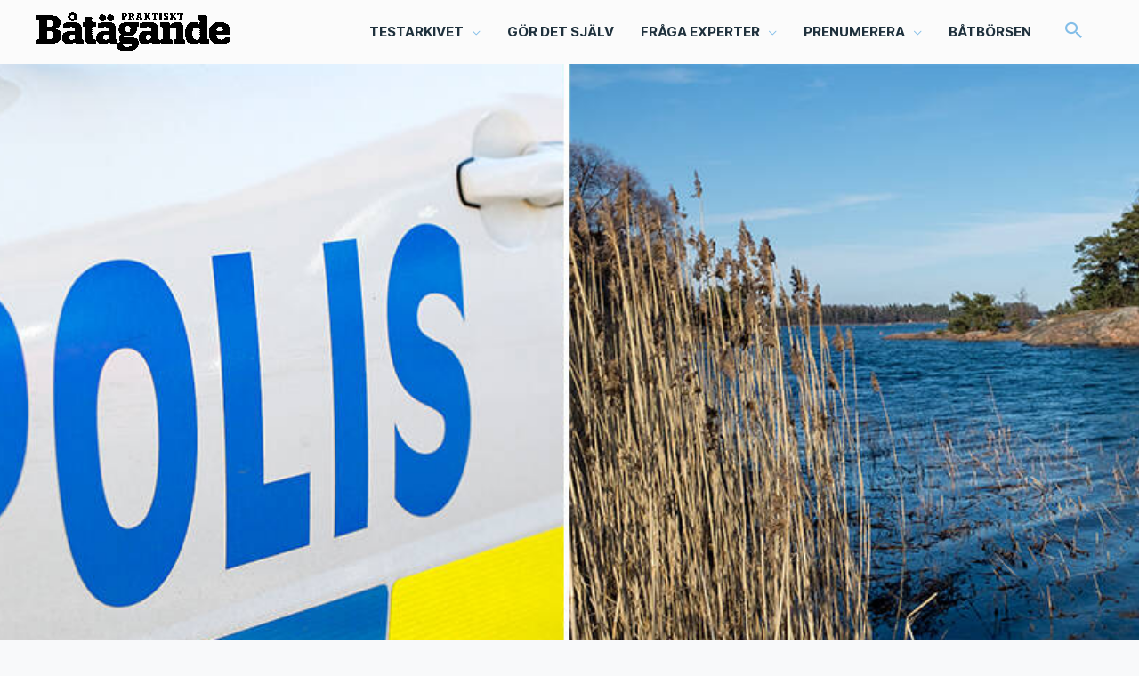

--- FILE ---
content_type: text/html; charset=utf-8
request_url: https://www.google.com/recaptcha/api2/aframe
body_size: -86
content:
<!DOCTYPE HTML><html><head><meta http-equiv="content-type" content="text/html; charset=UTF-8"></head><body><script nonce="pG-Fs5OQBgM_NBgef0T0bQ">/** Anti-fraud and anti-abuse applications only. See google.com/recaptcha */ try{var clients={'sodar':'https://pagead2.googlesyndication.com/pagead/sodar?'};window.addEventListener("message",function(a){try{if(a.source===window.parent){var b=JSON.parse(a.data);var c=clients[b['id']];if(c){var d=document.createElement('img');d.src=c+b['params']+'&rc='+(localStorage.getItem("rc::a")?sessionStorage.getItem("rc::b"):"");window.document.body.appendChild(d);sessionStorage.setItem("rc::e",parseInt(sessionStorage.getItem("rc::e")||0)+1);localStorage.setItem("rc::h",'1768682316461');}}}catch(b){}});window.parent.postMessage("_grecaptcha_ready", "*");}catch(b){}</script></body></html>

--- FILE ---
content_type: text/css; charset=UTF-8
request_url: https://www.praktisktbatagande.se/app/themes/egmont-theme/typography.css
body_size: 33
content:
@font-face {
    font-family: 'Inter Italic';
    src: url('fonts/Inter-Italic.woff') format('woff'),
    url('fonts/Inter-Italic.otf') format('otf'),
    url('fonts/Inter-Italic.ttf') format('truetype');
    font-weight: 400;
    font-style: italic, oblique;
}

@font-face {
    font-family: 'Inter Regular';
    src: url('fonts/Inter-Regular.woff') format('woff'),
    url('fonts/Inter-Regular.otf') format('otf'),
    url('fonts/Inter-Regular.ttf') format('truetype');
    font-weight: 400;
    font-style: normal;
}

@font-face {
    font-family: 'Inter Bold';
    src: url('fonts/Inter-Bold.woff') format('woff'),
    url('fonts/Inter-Bold.otf') format('otf'),
    url('fonts/Inter-Bold.ttf') format('truetype');
    font-weight: 700;
    font-style: normal;
}

@font-face {
    font-family: 'Inter Extra Bold';
    src: url('fonts/Inter-ExtraBold.woff') format('woff'),
    url('fonts/Inter-ExtraBold.otf') format('otf'),
    url('fonts/Inter-ExtraBold.ttf') format('truetype');
    font-weight: 900;
    font-style: normal;
}

html {
    font-family: 'Inter Regular' !important;
    -webkit-font-smoothing: antialiased;
    -moz-osx-font-smoothing: grayscale;
}

h1, h2, h3, h4, h5, h6 {
    font-family: 'Inter Extra Bold' !important;
    font-size: 16px;
}

h1 {
    font-size: 48px !important;
}

h2 {
    font-size: 24px;
}

h5 {
}

em {
    font-style: italic;
}

b, strong {
    font-family: 'Inter Bold' !important;
}

.customExcerpt p {
    font-family: 'Inter Bold' !important;
    margin-bottom: 15px !important;
}

p {
    font-size: 16px;
    font-weight: 400;
    font-style: normal;
    font-stretch: normal;
    line-height: 24px;
    letter-spacing: normal;
}

p a {
    word-break: break-all;
}

.site-footer a {
    color: #fff !important;
    text-decoration: underline !important;
}

.site-footer a:hover {
    text-decoration: none !important;
}

.articleSingleTag {
    /*line-height: 1em !important;*/
}

.categoryArticleSingleTag {
    /*line-height: 1em !important;*/
}

.customExcerpt p {
    font-size: 18px !important;
}

.article-read-more.row a h3 {
    font-size: 1em;
}

.small {
    font-size: .8em;
}

.customByline {
}

/* Min Golf */
#menu-item-100439 {
    font-family: 'Inter Extra Bold' !important;
}

#customCategory .articleCard h3 {
    /*line-height: 1.4em !important;*/
}

/* Small devices (landscape phones, less than 768px) */
@media (max-width: 991px) {
    h1 {
        font-size: 32px !important;
    }

    h2 {
        font-size: 22px;
        overflow-wrap: break-word;
        word-wrap: break-word;
        -webkit-hyphens: auto;
        -ms-hyphens: auto;
        -moz-hyphens: auto;
        hyphens: auto;
    }
}

@media (max-width: 767px) {
    h1 {
        font-size: 28px !important;
    }

    h2 {
        font-size: 16px;
        overflow-wrap: break-word;
        word-wrap: break-word;
        -webkit-hyphens: auto;
        -ms-hyphens: auto;
        -moz-hyphens: auto;
        hyphens: auto;
    }
}


--- FILE ---
content_type: application/javascript; charset=utf-8
request_url: https://fundingchoicesmessages.google.com/f/AGSKWxW51YUsG7gl3qi2vZpXskv2sMrdy61--vnMvIPJSbikUY0jjgTIjkXoyl0Kq4Uapmqt3IO5n6V1FT608cL7UWcn1e8azHXvA5yJBCOF0cw1Ql2AeeA2AcKtCf4vhwhn6NHigP0vnmVZB7xtCdKtNGmX_X_VtbyqDd1mJI7Z20NvmBNEAj2kINQZTSFg/_/fm-ads3.-adscript./adcreative./doubleclick.js&adnum=
body_size: -1290
content:
window['e755bb99-fa4b-45b2-8857-b934b793efea'] = true;